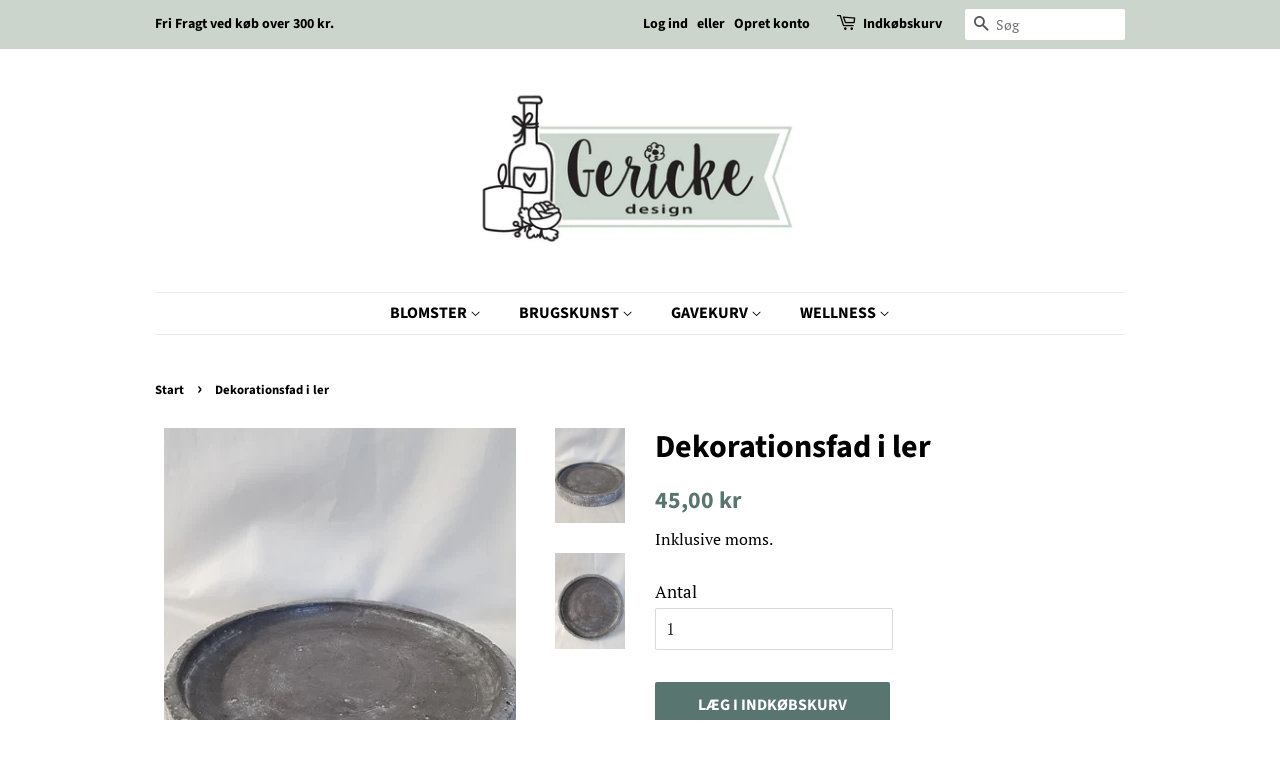

--- FILE ---
content_type: text/html; charset=utf-8
request_url: https://gerickedesign.dk/products/dekorationsfad-i-ler
body_size: 17168
content:
<!doctype html>
<html class="no-js">
<head>

  <!-- Basic page needs ================================================== -->
  <meta name="google-site-verification" content="ZZBqqeGLPaULcDmhLYtLAyytzmCWhTh5V6kRfOdb4IA" />
  <meta charset="utf-8">
  <meta http-equiv="X-UA-Compatible" content="IE=edge,chrome=1">

  
  <link rel="shortcut icon" href="//gerickedesign.dk/cdn/shop/files/red-tropical-flower_32x32.jpg?v=1614286578" type="image/png" />
  

  <!-- Title and description ================================================== -->
  <title>
  Dekorationsfad i ler - Gericke Design
  </title>

  
  <meta name="description" content="Dekorationsfad i ler. Passer rigtig godt til mange vaser og lys. Diameter: 25cm Højde: 3cm">
  

  <!-- Social meta ================================================== -->
  <!-- /snippets/social-meta-tags.liquid -->




<meta property="og:site_name" content="Gericke Design">
<meta property="og:url" content="https://gerickedesign.dk/products/dekorationsfad-i-ler">
<meta property="og:title" content="Dekorationsfad i ler">
<meta property="og:type" content="product">
<meta property="og:description" content="Dekorationsfad i ler. Passer rigtig godt til mange vaser og lys. Diameter: 25cm Højde: 3cm">

  <meta property="og:price:amount" content="45,00">
  <meta property="og:price:currency" content="DKK">

<meta property="og:image" content="http://gerickedesign.dk/cdn/shop/products/dekorationsfad_top_1200x1200.jpg?v=1610450653"><meta property="og:image" content="http://gerickedesign.dk/cdn/shop/products/dekorationsfad_side_1200x1200.jpg?v=1610450653">
<meta property="og:image:secure_url" content="https://gerickedesign.dk/cdn/shop/products/dekorationsfad_top_1200x1200.jpg?v=1610450653"><meta property="og:image:secure_url" content="https://gerickedesign.dk/cdn/shop/products/dekorationsfad_side_1200x1200.jpg?v=1610450653">


<meta name="twitter:card" content="summary_large_image">
<meta name="twitter:title" content="Dekorationsfad i ler">
<meta name="twitter:description" content="Dekorationsfad i ler. Passer rigtig godt til mange vaser og lys. Diameter: 25cm Højde: 3cm">


  <!-- Helpers ================================================== -->
  <link rel="canonical" href="https://gerickedesign.dk/products/dekorationsfad-i-ler">
  <meta name="viewport" content="width=device-width,initial-scale=1">
  <meta name="theme-color" content="#59756f">

  <!-- CSS ================================================== -->
  <link href="//gerickedesign.dk/cdn/shop/t/2/assets/timber.scss.css?v=64254661585983103911759259569" rel="stylesheet" type="text/css" media="all" />
  <link href="//gerickedesign.dk/cdn/shop/t/2/assets/theme.scss.css?v=123234461383355406881759259568" rel="stylesheet" type="text/css" media="all" />

  <script>
    window.theme = window.theme || {};

    var theme = {
      strings: {
        addToCart: "Læg i indkøbskurv",
        soldOut: "Udsolgt",
        unavailable: "Ikke tilgængelig",
        zoomClose: "Luk (esc)",
        zoomPrev: "Forrige (tasten pil til venstre)",
        zoomNext: "Næste (tasten pil til højre)",
        addressError: "Der opstod en fejl under forsøg på at finde adressen",
        addressNoResults: "Ingen resultater for den adresse",
        addressQueryLimit: "Du har overskredet Googles API-brugerbegrænsning. Overvej at opgradere til et \u003ca href=\"https:\/\/developers.google.com\/maps\/premium\/usage-limits\"\u003ePremium-abonnement\u003c\/a\u003e.",
        authError: "Der opstod en fejl under bekræftelse af din Google Maps API-nøgle."
      },
      settings: {
        // Adding some settings to allow the editor to update correctly when they are changed
        enableWideLayout: false,
        typeAccentTransform: true,
        typeAccentSpacing: false,
        baseFontSize: '17px',
        headerBaseFontSize: '32px',
        accentFontSize: '16px'
      },
      variables: {
        mediaQueryMedium: 'screen and (max-width: 768px)',
        bpSmall: false
      },
      moneyFormat: "{{amount_with_comma_separator}} kr"
    }

    document.documentElement.className = document.documentElement.className.replace('no-js', 'supports-js');
  </script>

  <!-- Header hook for plugins ================================================== -->
  <script>window.performance && window.performance.mark && window.performance.mark('shopify.content_for_header.start');</script><meta id="shopify-digital-wallet" name="shopify-digital-wallet" content="/27992948811/digital_wallets/dialog">
<meta name="shopify-checkout-api-token" content="a2cb4f44c77c521c3a76c60bc77980c1">
<meta id="in-context-paypal-metadata" data-shop-id="27992948811" data-venmo-supported="false" data-environment="production" data-locale="en_US" data-paypal-v4="true" data-currency="DKK">
<link rel="alternate" type="application/json+oembed" href="https://gerickedesign.dk/products/dekorationsfad-i-ler.oembed">
<script async="async" src="/checkouts/internal/preloads.js?locale=da-DK"></script>
<link rel="preconnect" href="https://shop.app" crossorigin="anonymous">
<script async="async" src="https://shop.app/checkouts/internal/preloads.js?locale=da-DK&shop_id=27992948811" crossorigin="anonymous"></script>
<script id="apple-pay-shop-capabilities" type="application/json">{"shopId":27992948811,"countryCode":"DK","currencyCode":"DKK","merchantCapabilities":["supports3DS"],"merchantId":"gid:\/\/shopify\/Shop\/27992948811","merchantName":"Gericke Design","requiredBillingContactFields":["postalAddress","email"],"requiredShippingContactFields":["postalAddress","email"],"shippingType":"shipping","supportedNetworks":["visa","maestro","masterCard"],"total":{"type":"pending","label":"Gericke Design","amount":"1.00"},"shopifyPaymentsEnabled":true,"supportsSubscriptions":true}</script>
<script id="shopify-features" type="application/json">{"accessToken":"a2cb4f44c77c521c3a76c60bc77980c1","betas":["rich-media-storefront-analytics"],"domain":"gerickedesign.dk","predictiveSearch":true,"shopId":27992948811,"locale":"da"}</script>
<script>var Shopify = Shopify || {};
Shopify.shop = "gericke-design.myshopify.com";
Shopify.locale = "da";
Shopify.currency = {"active":"DKK","rate":"1.0"};
Shopify.country = "DK";
Shopify.theme = {"name":"Minimal","id":79416819787,"schema_name":"Minimal","schema_version":"11.7.9","theme_store_id":380,"role":"main"};
Shopify.theme.handle = "null";
Shopify.theme.style = {"id":null,"handle":null};
Shopify.cdnHost = "gerickedesign.dk/cdn";
Shopify.routes = Shopify.routes || {};
Shopify.routes.root = "/";</script>
<script type="module">!function(o){(o.Shopify=o.Shopify||{}).modules=!0}(window);</script>
<script>!function(o){function n(){var o=[];function n(){o.push(Array.prototype.slice.apply(arguments))}return n.q=o,n}var t=o.Shopify=o.Shopify||{};t.loadFeatures=n(),t.autoloadFeatures=n()}(window);</script>
<script>
  window.ShopifyPay = window.ShopifyPay || {};
  window.ShopifyPay.apiHost = "shop.app\/pay";
  window.ShopifyPay.redirectState = null;
</script>
<script id="shop-js-analytics" type="application/json">{"pageType":"product"}</script>
<script defer="defer" async type="module" src="//gerickedesign.dk/cdn/shopifycloud/shop-js/modules/v2/client.init-shop-cart-sync_C8w7Thf0.da.esm.js"></script>
<script defer="defer" async type="module" src="//gerickedesign.dk/cdn/shopifycloud/shop-js/modules/v2/chunk.common_hABmsQwT.esm.js"></script>
<script type="module">
  await import("//gerickedesign.dk/cdn/shopifycloud/shop-js/modules/v2/client.init-shop-cart-sync_C8w7Thf0.da.esm.js");
await import("//gerickedesign.dk/cdn/shopifycloud/shop-js/modules/v2/chunk.common_hABmsQwT.esm.js");

  window.Shopify.SignInWithShop?.initShopCartSync?.({"fedCMEnabled":true,"windoidEnabled":true});

</script>
<script>
  window.Shopify = window.Shopify || {};
  if (!window.Shopify.featureAssets) window.Shopify.featureAssets = {};
  window.Shopify.featureAssets['shop-js'] = {"shop-cart-sync":["modules/v2/client.shop-cart-sync_E9HXAaGU.da.esm.js","modules/v2/chunk.common_hABmsQwT.esm.js"],"init-fed-cm":["modules/v2/client.init-fed-cm_D9Oi54fl.da.esm.js","modules/v2/chunk.common_hABmsQwT.esm.js"],"shop-button":["modules/v2/client.shop-button_B8KOtzKe.da.esm.js","modules/v2/chunk.common_hABmsQwT.esm.js"],"shop-cash-offers":["modules/v2/client.shop-cash-offers_DlhdMaW0.da.esm.js","modules/v2/chunk.common_hABmsQwT.esm.js","modules/v2/chunk.modal_Ckewj8OP.esm.js"],"init-windoid":["modules/v2/client.init-windoid_CGADVD8p.da.esm.js","modules/v2/chunk.common_hABmsQwT.esm.js"],"shop-toast-manager":["modules/v2/client.shop-toast-manager_CNKNpHNL.da.esm.js","modules/v2/chunk.common_hABmsQwT.esm.js"],"init-shop-email-lookup-coordinator":["modules/v2/client.init-shop-email-lookup-coordinator_BBzXNmb3.da.esm.js","modules/v2/chunk.common_hABmsQwT.esm.js"],"init-shop-cart-sync":["modules/v2/client.init-shop-cart-sync_C8w7Thf0.da.esm.js","modules/v2/chunk.common_hABmsQwT.esm.js"],"avatar":["modules/v2/client.avatar_BTnouDA3.da.esm.js"],"pay-button":["modules/v2/client.pay-button_DCXlSoEZ.da.esm.js","modules/v2/chunk.common_hABmsQwT.esm.js"],"init-customer-accounts":["modules/v2/client.init-customer-accounts_CgZShwmJ.da.esm.js","modules/v2/client.shop-login-button_DRgpt7MX.da.esm.js","modules/v2/chunk.common_hABmsQwT.esm.js","modules/v2/chunk.modal_Ckewj8OP.esm.js"],"init-shop-for-new-customer-accounts":["modules/v2/client.init-shop-for-new-customer-accounts_D8hODCjr.da.esm.js","modules/v2/client.shop-login-button_DRgpt7MX.da.esm.js","modules/v2/chunk.common_hABmsQwT.esm.js","modules/v2/chunk.modal_Ckewj8OP.esm.js"],"shop-login-button":["modules/v2/client.shop-login-button_DRgpt7MX.da.esm.js","modules/v2/chunk.common_hABmsQwT.esm.js","modules/v2/chunk.modal_Ckewj8OP.esm.js"],"init-customer-accounts-sign-up":["modules/v2/client.init-customer-accounts-sign-up_DwoY1LbN.da.esm.js","modules/v2/client.shop-login-button_DRgpt7MX.da.esm.js","modules/v2/chunk.common_hABmsQwT.esm.js","modules/v2/chunk.modal_Ckewj8OP.esm.js"],"shop-follow-button":["modules/v2/client.shop-follow-button_DhY_CDrh.da.esm.js","modules/v2/chunk.common_hABmsQwT.esm.js","modules/v2/chunk.modal_Ckewj8OP.esm.js"],"checkout-modal":["modules/v2/client.checkout-modal_AT9K001_.da.esm.js","modules/v2/chunk.common_hABmsQwT.esm.js","modules/v2/chunk.modal_Ckewj8OP.esm.js"],"lead-capture":["modules/v2/client.lead-capture_CZ_svizZ.da.esm.js","modules/v2/chunk.common_hABmsQwT.esm.js","modules/v2/chunk.modal_Ckewj8OP.esm.js"],"shop-login":["modules/v2/client.shop-login_B0Qzh9iu.da.esm.js","modules/v2/chunk.common_hABmsQwT.esm.js","modules/v2/chunk.modal_Ckewj8OP.esm.js"],"payment-terms":["modules/v2/client.payment-terms_4llnW5e3.da.esm.js","modules/v2/chunk.common_hABmsQwT.esm.js","modules/v2/chunk.modal_Ckewj8OP.esm.js"]};
</script>
<script>(function() {
  var isLoaded = false;
  function asyncLoad() {
    if (isLoaded) return;
    isLoaded = true;
    var urls = ["https:\/\/cdn.shopify.com\/s\/files\/1\/0279\/9294\/8811\/t\/2\/assets\/booster_eu_cookie_27992948811.js?v=1589537021\u0026shop=gericke-design.myshopify.com"];
    for (var i = 0; i < urls.length; i++) {
      var s = document.createElement('script');
      s.type = 'text/javascript';
      s.async = true;
      s.src = urls[i];
      var x = document.getElementsByTagName('script')[0];
      x.parentNode.insertBefore(s, x);
    }
  };
  if(window.attachEvent) {
    window.attachEvent('onload', asyncLoad);
  } else {
    window.addEventListener('load', asyncLoad, false);
  }
})();</script>
<script id="__st">var __st={"a":27992948811,"offset":3600,"reqid":"d6cd5846-50b9-4494-bd0f-329f664a6b8d-1768777223","pageurl":"gerickedesign.dk\/products\/dekorationsfad-i-ler","u":"c52bf7608934","p":"product","rtyp":"product","rid":6257780850879};</script>
<script>window.ShopifyPaypalV4VisibilityTracking = true;</script>
<script id="captcha-bootstrap">!function(){'use strict';const t='contact',e='account',n='new_comment',o=[[t,t],['blogs',n],['comments',n],[t,'customer']],c=[[e,'customer_login'],[e,'guest_login'],[e,'recover_customer_password'],[e,'create_customer']],r=t=>t.map((([t,e])=>`form[action*='/${t}']:not([data-nocaptcha='true']) input[name='form_type'][value='${e}']`)).join(','),a=t=>()=>t?[...document.querySelectorAll(t)].map((t=>t.form)):[];function s(){const t=[...o],e=r(t);return a(e)}const i='password',u='form_key',d=['recaptcha-v3-token','g-recaptcha-response','h-captcha-response',i],f=()=>{try{return window.sessionStorage}catch{return}},m='__shopify_v',_=t=>t.elements[u];function p(t,e,n=!1){try{const o=window.sessionStorage,c=JSON.parse(o.getItem(e)),{data:r}=function(t){const{data:e,action:n}=t;return t[m]||n?{data:e,action:n}:{data:t,action:n}}(c);for(const[e,n]of Object.entries(r))t.elements[e]&&(t.elements[e].value=n);n&&o.removeItem(e)}catch(o){console.error('form repopulation failed',{error:o})}}const l='form_type',E='cptcha';function T(t){t.dataset[E]=!0}const w=window,h=w.document,L='Shopify',v='ce_forms',y='captcha';let A=!1;((t,e)=>{const n=(g='f06e6c50-85a8-45c8-87d0-21a2b65856fe',I='https://cdn.shopify.com/shopifycloud/storefront-forms-hcaptcha/ce_storefront_forms_captcha_hcaptcha.v1.5.2.iife.js',D={infoText:'Beskyttet af hCaptcha',privacyText:'Beskyttelse af persondata',termsText:'Vilkår'},(t,e,n)=>{const o=w[L][v],c=o.bindForm;if(c)return c(t,g,e,D).then(n);var r;o.q.push([[t,g,e,D],n]),r=I,A||(h.body.append(Object.assign(h.createElement('script'),{id:'captcha-provider',async:!0,src:r})),A=!0)});var g,I,D;w[L]=w[L]||{},w[L][v]=w[L][v]||{},w[L][v].q=[],w[L][y]=w[L][y]||{},w[L][y].protect=function(t,e){n(t,void 0,e),T(t)},Object.freeze(w[L][y]),function(t,e,n,w,h,L){const[v,y,A,g]=function(t,e,n){const i=e?o:[],u=t?c:[],d=[...i,...u],f=r(d),m=r(i),_=r(d.filter((([t,e])=>n.includes(e))));return[a(f),a(m),a(_),s()]}(w,h,L),I=t=>{const e=t.target;return e instanceof HTMLFormElement?e:e&&e.form},D=t=>v().includes(t);t.addEventListener('submit',(t=>{const e=I(t);if(!e)return;const n=D(e)&&!e.dataset.hcaptchaBound&&!e.dataset.recaptchaBound,o=_(e),c=g().includes(e)&&(!o||!o.value);(n||c)&&t.preventDefault(),c&&!n&&(function(t){try{if(!f())return;!function(t){const e=f();if(!e)return;const n=_(t);if(!n)return;const o=n.value;o&&e.removeItem(o)}(t);const e=Array.from(Array(32),(()=>Math.random().toString(36)[2])).join('');!function(t,e){_(t)||t.append(Object.assign(document.createElement('input'),{type:'hidden',name:u})),t.elements[u].value=e}(t,e),function(t,e){const n=f();if(!n)return;const o=[...t.querySelectorAll(`input[type='${i}']`)].map((({name:t})=>t)),c=[...d,...o],r={};for(const[a,s]of new FormData(t).entries())c.includes(a)||(r[a]=s);n.setItem(e,JSON.stringify({[m]:1,action:t.action,data:r}))}(t,e)}catch(e){console.error('failed to persist form',e)}}(e),e.submit())}));const S=(t,e)=>{t&&!t.dataset[E]&&(n(t,e.some((e=>e===t))),T(t))};for(const o of['focusin','change'])t.addEventListener(o,(t=>{const e=I(t);D(e)&&S(e,y())}));const B=e.get('form_key'),M=e.get(l),P=B&&M;t.addEventListener('DOMContentLoaded',(()=>{const t=y();if(P)for(const e of t)e.elements[l].value===M&&p(e,B);[...new Set([...A(),...v().filter((t=>'true'===t.dataset.shopifyCaptcha))])].forEach((e=>S(e,t)))}))}(h,new URLSearchParams(w.location.search),n,t,e,['guest_login'])})(!0,!0)}();</script>
<script integrity="sha256-4kQ18oKyAcykRKYeNunJcIwy7WH5gtpwJnB7kiuLZ1E=" data-source-attribution="shopify.loadfeatures" defer="defer" src="//gerickedesign.dk/cdn/shopifycloud/storefront/assets/storefront/load_feature-a0a9edcb.js" crossorigin="anonymous"></script>
<script crossorigin="anonymous" defer="defer" src="//gerickedesign.dk/cdn/shopifycloud/storefront/assets/shopify_pay/storefront-65b4c6d7.js?v=20250812"></script>
<script data-source-attribution="shopify.dynamic_checkout.dynamic.init">var Shopify=Shopify||{};Shopify.PaymentButton=Shopify.PaymentButton||{isStorefrontPortableWallets:!0,init:function(){window.Shopify.PaymentButton.init=function(){};var t=document.createElement("script");t.src="https://gerickedesign.dk/cdn/shopifycloud/portable-wallets/latest/portable-wallets.da.js",t.type="module",document.head.appendChild(t)}};
</script>
<script data-source-attribution="shopify.dynamic_checkout.buyer_consent">
  function portableWalletsHideBuyerConsent(e){var t=document.getElementById("shopify-buyer-consent"),n=document.getElementById("shopify-subscription-policy-button");t&&n&&(t.classList.add("hidden"),t.setAttribute("aria-hidden","true"),n.removeEventListener("click",e))}function portableWalletsShowBuyerConsent(e){var t=document.getElementById("shopify-buyer-consent"),n=document.getElementById("shopify-subscription-policy-button");t&&n&&(t.classList.remove("hidden"),t.removeAttribute("aria-hidden"),n.addEventListener("click",e))}window.Shopify?.PaymentButton&&(window.Shopify.PaymentButton.hideBuyerConsent=portableWalletsHideBuyerConsent,window.Shopify.PaymentButton.showBuyerConsent=portableWalletsShowBuyerConsent);
</script>
<script data-source-attribution="shopify.dynamic_checkout.cart.bootstrap">document.addEventListener("DOMContentLoaded",(function(){function t(){return document.querySelector("shopify-accelerated-checkout-cart, shopify-accelerated-checkout")}if(t())Shopify.PaymentButton.init();else{new MutationObserver((function(e,n){t()&&(Shopify.PaymentButton.init(),n.disconnect())})).observe(document.body,{childList:!0,subtree:!0})}}));
</script>
<link id="shopify-accelerated-checkout-styles" rel="stylesheet" media="screen" href="https://gerickedesign.dk/cdn/shopifycloud/portable-wallets/latest/accelerated-checkout-backwards-compat.css" crossorigin="anonymous">
<style id="shopify-accelerated-checkout-cart">
        #shopify-buyer-consent {
  margin-top: 1em;
  display: inline-block;
  width: 100%;
}

#shopify-buyer-consent.hidden {
  display: none;
}

#shopify-subscription-policy-button {
  background: none;
  border: none;
  padding: 0;
  text-decoration: underline;
  font-size: inherit;
  cursor: pointer;
}

#shopify-subscription-policy-button::before {
  box-shadow: none;
}

      </style>

<script>window.performance && window.performance.mark && window.performance.mark('shopify.content_for_header.end');</script>

  <script src="//gerickedesign.dk/cdn/shop/t/2/assets/jquery-2.2.3.min.js?v=58211863146907186831574080863" type="text/javascript"></script>

  <script src="//gerickedesign.dk/cdn/shop/t/2/assets/lazysizes.min.js?v=155223123402716617051574080863" async="async"></script>

  
  

<script src="https://cdn.shopify.com/extensions/8d2c31d3-a828-4daf-820f-80b7f8e01c39/nova-eu-cookie-bar-gdpr-4/assets/nova-cookie-app-embed.js" type="text/javascript" defer="defer"></script>
<link href="https://cdn.shopify.com/extensions/8d2c31d3-a828-4daf-820f-80b7f8e01c39/nova-eu-cookie-bar-gdpr-4/assets/nova-cookie.css" rel="stylesheet" type="text/css" media="all">
<link href="https://monorail-edge.shopifysvc.com" rel="dns-prefetch">
<script>(function(){if ("sendBeacon" in navigator && "performance" in window) {try {var session_token_from_headers = performance.getEntriesByType('navigation')[0].serverTiming.find(x => x.name == '_s').description;} catch {var session_token_from_headers = undefined;}var session_cookie_matches = document.cookie.match(/_shopify_s=([^;]*)/);var session_token_from_cookie = session_cookie_matches && session_cookie_matches.length === 2 ? session_cookie_matches[1] : "";var session_token = session_token_from_headers || session_token_from_cookie || "";function handle_abandonment_event(e) {var entries = performance.getEntries().filter(function(entry) {return /monorail-edge.shopifysvc.com/.test(entry.name);});if (!window.abandonment_tracked && entries.length === 0) {window.abandonment_tracked = true;var currentMs = Date.now();var navigation_start = performance.timing.navigationStart;var payload = {shop_id: 27992948811,url: window.location.href,navigation_start,duration: currentMs - navigation_start,session_token,page_type: "product"};window.navigator.sendBeacon("https://monorail-edge.shopifysvc.com/v1/produce", JSON.stringify({schema_id: "online_store_buyer_site_abandonment/1.1",payload: payload,metadata: {event_created_at_ms: currentMs,event_sent_at_ms: currentMs}}));}}window.addEventListener('pagehide', handle_abandonment_event);}}());</script>
<script id="web-pixels-manager-setup">(function e(e,d,r,n,o){if(void 0===o&&(o={}),!Boolean(null===(a=null===(i=window.Shopify)||void 0===i?void 0:i.analytics)||void 0===a?void 0:a.replayQueue)){var i,a;window.Shopify=window.Shopify||{};var t=window.Shopify;t.analytics=t.analytics||{};var s=t.analytics;s.replayQueue=[],s.publish=function(e,d,r){return s.replayQueue.push([e,d,r]),!0};try{self.performance.mark("wpm:start")}catch(e){}var l=function(){var e={modern:/Edge?\/(1{2}[4-9]|1[2-9]\d|[2-9]\d{2}|\d{4,})\.\d+(\.\d+|)|Firefox\/(1{2}[4-9]|1[2-9]\d|[2-9]\d{2}|\d{4,})\.\d+(\.\d+|)|Chrom(ium|e)\/(9{2}|\d{3,})\.\d+(\.\d+|)|(Maci|X1{2}).+ Version\/(15\.\d+|(1[6-9]|[2-9]\d|\d{3,})\.\d+)([,.]\d+|)( \(\w+\)|)( Mobile\/\w+|) Safari\/|Chrome.+OPR\/(9{2}|\d{3,})\.\d+\.\d+|(CPU[ +]OS|iPhone[ +]OS|CPU[ +]iPhone|CPU IPhone OS|CPU iPad OS)[ +]+(15[._]\d+|(1[6-9]|[2-9]\d|\d{3,})[._]\d+)([._]\d+|)|Android:?[ /-](13[3-9]|1[4-9]\d|[2-9]\d{2}|\d{4,})(\.\d+|)(\.\d+|)|Android.+Firefox\/(13[5-9]|1[4-9]\d|[2-9]\d{2}|\d{4,})\.\d+(\.\d+|)|Android.+Chrom(ium|e)\/(13[3-9]|1[4-9]\d|[2-9]\d{2}|\d{4,})\.\d+(\.\d+|)|SamsungBrowser\/([2-9]\d|\d{3,})\.\d+/,legacy:/Edge?\/(1[6-9]|[2-9]\d|\d{3,})\.\d+(\.\d+|)|Firefox\/(5[4-9]|[6-9]\d|\d{3,})\.\d+(\.\d+|)|Chrom(ium|e)\/(5[1-9]|[6-9]\d|\d{3,})\.\d+(\.\d+|)([\d.]+$|.*Safari\/(?![\d.]+ Edge\/[\d.]+$))|(Maci|X1{2}).+ Version\/(10\.\d+|(1[1-9]|[2-9]\d|\d{3,})\.\d+)([,.]\d+|)( \(\w+\)|)( Mobile\/\w+|) Safari\/|Chrome.+OPR\/(3[89]|[4-9]\d|\d{3,})\.\d+\.\d+|(CPU[ +]OS|iPhone[ +]OS|CPU[ +]iPhone|CPU IPhone OS|CPU iPad OS)[ +]+(10[._]\d+|(1[1-9]|[2-9]\d|\d{3,})[._]\d+)([._]\d+|)|Android:?[ /-](13[3-9]|1[4-9]\d|[2-9]\d{2}|\d{4,})(\.\d+|)(\.\d+|)|Mobile Safari.+OPR\/([89]\d|\d{3,})\.\d+\.\d+|Android.+Firefox\/(13[5-9]|1[4-9]\d|[2-9]\d{2}|\d{4,})\.\d+(\.\d+|)|Android.+Chrom(ium|e)\/(13[3-9]|1[4-9]\d|[2-9]\d{2}|\d{4,})\.\d+(\.\d+|)|Android.+(UC? ?Browser|UCWEB|U3)[ /]?(15\.([5-9]|\d{2,})|(1[6-9]|[2-9]\d|\d{3,})\.\d+)\.\d+|SamsungBrowser\/(5\.\d+|([6-9]|\d{2,})\.\d+)|Android.+MQ{2}Browser\/(14(\.(9|\d{2,})|)|(1[5-9]|[2-9]\d|\d{3,})(\.\d+|))(\.\d+|)|K[Aa][Ii]OS\/(3\.\d+|([4-9]|\d{2,})\.\d+)(\.\d+|)/},d=e.modern,r=e.legacy,n=navigator.userAgent;return n.match(d)?"modern":n.match(r)?"legacy":"unknown"}(),u="modern"===l?"modern":"legacy",c=(null!=n?n:{modern:"",legacy:""})[u],f=function(e){return[e.baseUrl,"/wpm","/b",e.hashVersion,"modern"===e.buildTarget?"m":"l",".js"].join("")}({baseUrl:d,hashVersion:r,buildTarget:u}),m=function(e){var d=e.version,r=e.bundleTarget,n=e.surface,o=e.pageUrl,i=e.monorailEndpoint;return{emit:function(e){var a=e.status,t=e.errorMsg,s=(new Date).getTime(),l=JSON.stringify({metadata:{event_sent_at_ms:s},events:[{schema_id:"web_pixels_manager_load/3.1",payload:{version:d,bundle_target:r,page_url:o,status:a,surface:n,error_msg:t},metadata:{event_created_at_ms:s}}]});if(!i)return console&&console.warn&&console.warn("[Web Pixels Manager] No Monorail endpoint provided, skipping logging."),!1;try{return self.navigator.sendBeacon.bind(self.navigator)(i,l)}catch(e){}var u=new XMLHttpRequest;try{return u.open("POST",i,!0),u.setRequestHeader("Content-Type","text/plain"),u.send(l),!0}catch(e){return console&&console.warn&&console.warn("[Web Pixels Manager] Got an unhandled error while logging to Monorail."),!1}}}}({version:r,bundleTarget:l,surface:e.surface,pageUrl:self.location.href,monorailEndpoint:e.monorailEndpoint});try{o.browserTarget=l,function(e){var d=e.src,r=e.async,n=void 0===r||r,o=e.onload,i=e.onerror,a=e.sri,t=e.scriptDataAttributes,s=void 0===t?{}:t,l=document.createElement("script"),u=document.querySelector("head"),c=document.querySelector("body");if(l.async=n,l.src=d,a&&(l.integrity=a,l.crossOrigin="anonymous"),s)for(var f in s)if(Object.prototype.hasOwnProperty.call(s,f))try{l.dataset[f]=s[f]}catch(e){}if(o&&l.addEventListener("load",o),i&&l.addEventListener("error",i),u)u.appendChild(l);else{if(!c)throw new Error("Did not find a head or body element to append the script");c.appendChild(l)}}({src:f,async:!0,onload:function(){if(!function(){var e,d;return Boolean(null===(d=null===(e=window.Shopify)||void 0===e?void 0:e.analytics)||void 0===d?void 0:d.initialized)}()){var d=window.webPixelsManager.init(e)||void 0;if(d){var r=window.Shopify.analytics;r.replayQueue.forEach((function(e){var r=e[0],n=e[1],o=e[2];d.publishCustomEvent(r,n,o)})),r.replayQueue=[],r.publish=d.publishCustomEvent,r.visitor=d.visitor,r.initialized=!0}}},onerror:function(){return m.emit({status:"failed",errorMsg:"".concat(f," has failed to load")})},sri:function(e){var d=/^sha384-[A-Za-z0-9+/=]+$/;return"string"==typeof e&&d.test(e)}(c)?c:"",scriptDataAttributes:o}),m.emit({status:"loading"})}catch(e){m.emit({status:"failed",errorMsg:(null==e?void 0:e.message)||"Unknown error"})}}})({shopId: 27992948811,storefrontBaseUrl: "https://gerickedesign.dk",extensionsBaseUrl: "https://extensions.shopifycdn.com/cdn/shopifycloud/web-pixels-manager",monorailEndpoint: "https://monorail-edge.shopifysvc.com/unstable/produce_batch",surface: "storefront-renderer",enabledBetaFlags: ["2dca8a86"],webPixelsConfigList: [{"id":"203981137","eventPayloadVersion":"v1","runtimeContext":"LAX","scriptVersion":"1","type":"CUSTOM","privacyPurposes":["ANALYTICS"],"name":"Google Analytics tag (migrated)"},{"id":"shopify-app-pixel","configuration":"{}","eventPayloadVersion":"v1","runtimeContext":"STRICT","scriptVersion":"0450","apiClientId":"shopify-pixel","type":"APP","privacyPurposes":["ANALYTICS","MARKETING"]},{"id":"shopify-custom-pixel","eventPayloadVersion":"v1","runtimeContext":"LAX","scriptVersion":"0450","apiClientId":"shopify-pixel","type":"CUSTOM","privacyPurposes":["ANALYTICS","MARKETING"]}],isMerchantRequest: false,initData: {"shop":{"name":"Gericke Design","paymentSettings":{"currencyCode":"DKK"},"myshopifyDomain":"gericke-design.myshopify.com","countryCode":"DK","storefrontUrl":"https:\/\/gerickedesign.dk"},"customer":null,"cart":null,"checkout":null,"productVariants":[{"price":{"amount":45.0,"currencyCode":"DKK"},"product":{"title":"Dekorationsfad i ler","vendor":"Gericke Design","id":"6257780850879","untranslatedTitle":"Dekorationsfad i ler","url":"\/products\/dekorationsfad-i-ler","type":"Brugskunst"},"id":"37958512246975","image":{"src":"\/\/gerickedesign.dk\/cdn\/shop\/products\/dekorationsfad_top.jpg?v=1610450653"},"sku":"","title":"Default Title","untranslatedTitle":"Default Title"}],"purchasingCompany":null},},"https://gerickedesign.dk/cdn","fcfee988w5aeb613cpc8e4bc33m6693e112",{"modern":"","legacy":""},{"shopId":"27992948811","storefrontBaseUrl":"https:\/\/gerickedesign.dk","extensionBaseUrl":"https:\/\/extensions.shopifycdn.com\/cdn\/shopifycloud\/web-pixels-manager","surface":"storefront-renderer","enabledBetaFlags":"[\"2dca8a86\"]","isMerchantRequest":"false","hashVersion":"fcfee988w5aeb613cpc8e4bc33m6693e112","publish":"custom","events":"[[\"page_viewed\",{}],[\"product_viewed\",{\"productVariant\":{\"price\":{\"amount\":45.0,\"currencyCode\":\"DKK\"},\"product\":{\"title\":\"Dekorationsfad i ler\",\"vendor\":\"Gericke Design\",\"id\":\"6257780850879\",\"untranslatedTitle\":\"Dekorationsfad i ler\",\"url\":\"\/products\/dekorationsfad-i-ler\",\"type\":\"Brugskunst\"},\"id\":\"37958512246975\",\"image\":{\"src\":\"\/\/gerickedesign.dk\/cdn\/shop\/products\/dekorationsfad_top.jpg?v=1610450653\"},\"sku\":\"\",\"title\":\"Default Title\",\"untranslatedTitle\":\"Default Title\"}}]]"});</script><script>
  window.ShopifyAnalytics = window.ShopifyAnalytics || {};
  window.ShopifyAnalytics.meta = window.ShopifyAnalytics.meta || {};
  window.ShopifyAnalytics.meta.currency = 'DKK';
  var meta = {"product":{"id":6257780850879,"gid":"gid:\/\/shopify\/Product\/6257780850879","vendor":"Gericke Design","type":"Brugskunst","handle":"dekorationsfad-i-ler","variants":[{"id":37958512246975,"price":4500,"name":"Dekorationsfad i ler","public_title":null,"sku":""}],"remote":false},"page":{"pageType":"product","resourceType":"product","resourceId":6257780850879,"requestId":"d6cd5846-50b9-4494-bd0f-329f664a6b8d-1768777223"}};
  for (var attr in meta) {
    window.ShopifyAnalytics.meta[attr] = meta[attr];
  }
</script>
<script class="analytics">
  (function () {
    var customDocumentWrite = function(content) {
      var jquery = null;

      if (window.jQuery) {
        jquery = window.jQuery;
      } else if (window.Checkout && window.Checkout.$) {
        jquery = window.Checkout.$;
      }

      if (jquery) {
        jquery('body').append(content);
      }
    };

    var hasLoggedConversion = function(token) {
      if (token) {
        return document.cookie.indexOf('loggedConversion=' + token) !== -1;
      }
      return false;
    }

    var setCookieIfConversion = function(token) {
      if (token) {
        var twoMonthsFromNow = new Date(Date.now());
        twoMonthsFromNow.setMonth(twoMonthsFromNow.getMonth() + 2);

        document.cookie = 'loggedConversion=' + token + '; expires=' + twoMonthsFromNow;
      }
    }

    var trekkie = window.ShopifyAnalytics.lib = window.trekkie = window.trekkie || [];
    if (trekkie.integrations) {
      return;
    }
    trekkie.methods = [
      'identify',
      'page',
      'ready',
      'track',
      'trackForm',
      'trackLink'
    ];
    trekkie.factory = function(method) {
      return function() {
        var args = Array.prototype.slice.call(arguments);
        args.unshift(method);
        trekkie.push(args);
        return trekkie;
      };
    };
    for (var i = 0; i < trekkie.methods.length; i++) {
      var key = trekkie.methods[i];
      trekkie[key] = trekkie.factory(key);
    }
    trekkie.load = function(config) {
      trekkie.config = config || {};
      trekkie.config.initialDocumentCookie = document.cookie;
      var first = document.getElementsByTagName('script')[0];
      var script = document.createElement('script');
      script.type = 'text/javascript';
      script.onerror = function(e) {
        var scriptFallback = document.createElement('script');
        scriptFallback.type = 'text/javascript';
        scriptFallback.onerror = function(error) {
                var Monorail = {
      produce: function produce(monorailDomain, schemaId, payload) {
        var currentMs = new Date().getTime();
        var event = {
          schema_id: schemaId,
          payload: payload,
          metadata: {
            event_created_at_ms: currentMs,
            event_sent_at_ms: currentMs
          }
        };
        return Monorail.sendRequest("https://" + monorailDomain + "/v1/produce", JSON.stringify(event));
      },
      sendRequest: function sendRequest(endpointUrl, payload) {
        // Try the sendBeacon API
        if (window && window.navigator && typeof window.navigator.sendBeacon === 'function' && typeof window.Blob === 'function' && !Monorail.isIos12()) {
          var blobData = new window.Blob([payload], {
            type: 'text/plain'
          });

          if (window.navigator.sendBeacon(endpointUrl, blobData)) {
            return true;
          } // sendBeacon was not successful

        } // XHR beacon

        var xhr = new XMLHttpRequest();

        try {
          xhr.open('POST', endpointUrl);
          xhr.setRequestHeader('Content-Type', 'text/plain');
          xhr.send(payload);
        } catch (e) {
          console.log(e);
        }

        return false;
      },
      isIos12: function isIos12() {
        return window.navigator.userAgent.lastIndexOf('iPhone; CPU iPhone OS 12_') !== -1 || window.navigator.userAgent.lastIndexOf('iPad; CPU OS 12_') !== -1;
      }
    };
    Monorail.produce('monorail-edge.shopifysvc.com',
      'trekkie_storefront_load_errors/1.1',
      {shop_id: 27992948811,
      theme_id: 79416819787,
      app_name: "storefront",
      context_url: window.location.href,
      source_url: "//gerickedesign.dk/cdn/s/trekkie.storefront.cd680fe47e6c39ca5d5df5f0a32d569bc48c0f27.min.js"});

        };
        scriptFallback.async = true;
        scriptFallback.src = '//gerickedesign.dk/cdn/s/trekkie.storefront.cd680fe47e6c39ca5d5df5f0a32d569bc48c0f27.min.js';
        first.parentNode.insertBefore(scriptFallback, first);
      };
      script.async = true;
      script.src = '//gerickedesign.dk/cdn/s/trekkie.storefront.cd680fe47e6c39ca5d5df5f0a32d569bc48c0f27.min.js';
      first.parentNode.insertBefore(script, first);
    };
    trekkie.load(
      {"Trekkie":{"appName":"storefront","development":false,"defaultAttributes":{"shopId":27992948811,"isMerchantRequest":null,"themeId":79416819787,"themeCityHash":"8555320065113216404","contentLanguage":"da","currency":"DKK","eventMetadataId":"574b93b7-7ddf-440b-a8ca-157304c95be9"},"isServerSideCookieWritingEnabled":true,"monorailRegion":"shop_domain","enabledBetaFlags":["65f19447"]},"Session Attribution":{},"S2S":{"facebookCapiEnabled":false,"source":"trekkie-storefront-renderer","apiClientId":580111}}
    );

    var loaded = false;
    trekkie.ready(function() {
      if (loaded) return;
      loaded = true;

      window.ShopifyAnalytics.lib = window.trekkie;

      var originalDocumentWrite = document.write;
      document.write = customDocumentWrite;
      try { window.ShopifyAnalytics.merchantGoogleAnalytics.call(this); } catch(error) {};
      document.write = originalDocumentWrite;

      window.ShopifyAnalytics.lib.page(null,{"pageType":"product","resourceType":"product","resourceId":6257780850879,"requestId":"d6cd5846-50b9-4494-bd0f-329f664a6b8d-1768777223","shopifyEmitted":true});

      var match = window.location.pathname.match(/checkouts\/(.+)\/(thank_you|post_purchase)/)
      var token = match? match[1]: undefined;
      if (!hasLoggedConversion(token)) {
        setCookieIfConversion(token);
        window.ShopifyAnalytics.lib.track("Viewed Product",{"currency":"DKK","variantId":37958512246975,"productId":6257780850879,"productGid":"gid:\/\/shopify\/Product\/6257780850879","name":"Dekorationsfad i ler","price":"45.00","sku":"","brand":"Gericke Design","variant":null,"category":"Brugskunst","nonInteraction":true,"remote":false},undefined,undefined,{"shopifyEmitted":true});
      window.ShopifyAnalytics.lib.track("monorail:\/\/trekkie_storefront_viewed_product\/1.1",{"currency":"DKK","variantId":37958512246975,"productId":6257780850879,"productGid":"gid:\/\/shopify\/Product\/6257780850879","name":"Dekorationsfad i ler","price":"45.00","sku":"","brand":"Gericke Design","variant":null,"category":"Brugskunst","nonInteraction":true,"remote":false,"referer":"https:\/\/gerickedesign.dk\/products\/dekorationsfad-i-ler"});
      }
    });


        var eventsListenerScript = document.createElement('script');
        eventsListenerScript.async = true;
        eventsListenerScript.src = "//gerickedesign.dk/cdn/shopifycloud/storefront/assets/shop_events_listener-3da45d37.js";
        document.getElementsByTagName('head')[0].appendChild(eventsListenerScript);

})();</script>
  <script>
  if (!window.ga || (window.ga && typeof window.ga !== 'function')) {
    window.ga = function ga() {
      (window.ga.q = window.ga.q || []).push(arguments);
      if (window.Shopify && window.Shopify.analytics && typeof window.Shopify.analytics.publish === 'function') {
        window.Shopify.analytics.publish("ga_stub_called", {}, {sendTo: "google_osp_migration"});
      }
      console.error("Shopify's Google Analytics stub called with:", Array.from(arguments), "\nSee https://help.shopify.com/manual/promoting-marketing/pixels/pixel-migration#google for more information.");
    };
    if (window.Shopify && window.Shopify.analytics && typeof window.Shopify.analytics.publish === 'function') {
      window.Shopify.analytics.publish("ga_stub_initialized", {}, {sendTo: "google_osp_migration"});
    }
  }
</script>
<script
  defer
  src="https://gerickedesign.dk/cdn/shopifycloud/perf-kit/shopify-perf-kit-3.0.4.min.js"
  data-application="storefront-renderer"
  data-shop-id="27992948811"
  data-render-region="gcp-us-east1"
  data-page-type="product"
  data-theme-instance-id="79416819787"
  data-theme-name="Minimal"
  data-theme-version="11.7.9"
  data-monorail-region="shop_domain"
  data-resource-timing-sampling-rate="10"
  data-shs="true"
  data-shs-beacon="true"
  data-shs-export-with-fetch="true"
  data-shs-logs-sample-rate="1"
  data-shs-beacon-endpoint="https://gerickedesign.dk/api/collect"
></script>
</head>

<body id="dekorationsfad-i-ler-gericke-design" class="template-product">

  <div id="shopify-section-header" class="shopify-section"><style>
  .logo__image-wrapper {
    max-width: 350px;
  }
  /*================= If logo is above navigation ================== */
  
    .site-nav {
      
        border-top: 1px solid #ebebeb;
        border-bottom: 1px solid #ebebeb;
      
      margin-top: 30px;
    }

    
      .logo__image-wrapper {
        margin: 0 auto;
      }
    
  

  /*============ If logo is on the same line as navigation ============ */
  


  
</style>

<div data-section-id="header" data-section-type="header-section">
  <div class="header-bar">
    <div class="wrapper medium-down--hide">
      <div class="post-large--display-table">

        
          <div class="header-bar__left post-large--display-table-cell">

            

            

            
              <div class="header-bar__module header-bar__message">
                
                  Fri Fragt ved køb over 300 kr.
                
              </div>
            

          </div>
        

        <div class="header-bar__right post-large--display-table-cell">

          
            <ul class="header-bar__module header-bar__module--list">
              
                <li>
                  <a href="https://gerickedesign.dk/customer_authentication/redirect?locale=da&amp;region_country=DK" id="customer_login_link">Log ind</a>
                </li>
                <li>eller</li>
                <li>
                  <a href="https://shopify.com/27992948811/account?locale=da" id="customer_register_link">Opret konto</a>
                </li>
              
            </ul>
          

          <div class="header-bar__module">
            <span class="header-bar__sep" aria-hidden="true"></span>
            <a href="/cart" class="cart-page-link">
              <span class="icon icon-cart header-bar__cart-icon" aria-hidden="true"></span>
            </a>
          </div>

          <div class="header-bar__module">
            <a href="/cart" class="cart-page-link">
              Indkøbskurv
              <span class="cart-count header-bar__cart-count hidden-count">0</span>
            </a>
          </div>

          
            
              <div class="header-bar__module header-bar__search">
                


  <form action="/search" method="get" class="header-bar__search-form clearfix" role="search">
    
    <button type="submit" class="btn btn--search icon-fallback-text header-bar__search-submit">
      <span class="icon icon-search" aria-hidden="true"></span>
      <span class="fallback-text">Søg</span>
    </button>
    <input type="search" name="q" value="" aria-label="Søg" class="header-bar__search-input" placeholder="Søg">
  </form>


              </div>
            
          

        </div>
      </div>
    </div>

    <div class="wrapper post-large--hide announcement-bar--mobile">
      
        
          <span>Fri Fragt ved køb over 300 kr.</span>
        
      
    </div>

    <div class="wrapper post-large--hide">
      
        <button type="button" class="mobile-nav-trigger" id="MobileNavTrigger" aria-controls="MobileNav" aria-expanded="false">
          <span class="icon icon-hamburger" aria-hidden="true"></span>
          Menu
        </button>
      
      <a href="/cart" class="cart-page-link mobile-cart-page-link">
        <span class="icon icon-cart header-bar__cart-icon" aria-hidden="true"></span>
        Indkøbskurv <span class="cart-count hidden-count">0</span>
      </a>
    </div>
    <nav role="navigation">
  <ul id="MobileNav" class="mobile-nav post-large--hide">
    
      
        
        <li class="mobile-nav__link" aria-haspopup="true">
          <a
            href="/pages/blomster"
            class="mobile-nav__sublist-trigger"
            aria-controls="MobileNav-Parent-1"
            aria-expanded="false">
            Blomster
            <span class="icon-fallback-text mobile-nav__sublist-expand" aria-hidden="true">
  <span class="icon icon-plus" aria-hidden="true"></span>
  <span class="fallback-text">+</span>
</span>
<span class="icon-fallback-text mobile-nav__sublist-contract" aria-hidden="true">
  <span class="icon icon-minus" aria-hidden="true"></span>
  <span class="fallback-text">-</span>
</span>

          </a>
          <ul
            id="MobileNav-Parent-1"
            class="mobile-nav__sublist">
            
            
              
                <li class="mobile-nav__sublist-link">
                  <a
                    href="/collections/buketter"
                    >
                    Buketter
                  </a>
                </li>
              
            
              
                <li class="mobile-nav__sublist-link">
                  <a
                    href="/collections/blomsterpotte-potteskjuler-og-underskale-m-m"
                    >
                    Blomsterpotte, Potteskjuler og Underskåle M.M.
                  </a>
                </li>
              
            
              
                <li class="mobile-nav__sublist-link">
                  <a
                    href="/collections/dekoration"
                    >
                    Til dekoration
                  </a>
                </li>
              
            
          </ul>
        </li>
      
    
      
        
        <li class="mobile-nav__link" aria-haspopup="true">
          <a
            href="/collections/brugskunst"
            class="mobile-nav__sublist-trigger"
            aria-controls="MobileNav-Parent-2"
            aria-expanded="false">
            Brugskunst
            <span class="icon-fallback-text mobile-nav__sublist-expand" aria-hidden="true">
  <span class="icon icon-plus" aria-hidden="true"></span>
  <span class="fallback-text">+</span>
</span>
<span class="icon-fallback-text mobile-nav__sublist-contract" aria-hidden="true">
  <span class="icon icon-minus" aria-hidden="true"></span>
  <span class="fallback-text">-</span>
</span>

          </a>
          <ul
            id="MobileNav-Parent-2"
            class="mobile-nav__sublist">
            
              <li class="mobile-nav__sublist-link ">
                <a href="/collections/brugskunst" class="site-nav__link">Alle <span class="visually-hidden">Brugskunst</span></a>
              </li>
            
            
              
                <li class="mobile-nav__sublist-link">
                  <a
                    href="/collections/af-grandam-familien"
                    >
                    AF GRANDAM FAMILIEN
                  </a>
                </li>
              
            
              
                <li class="mobile-nav__sublist-link">
                  <a
                    href="/collections/buddha"
                    >
                    Buddha
                  </a>
                </li>
              
            
              
                <li class="mobile-nav__sublist-link">
                  <a
                    href="/collections/dottir"
                    >
                    Dottir
                  </a>
                </li>
              
            
              
                <li class="mobile-nav__sublist-link">
                  <a
                    href="/collections/dyr"
                    >
                    Dyr
                  </a>
                </li>
              
            
              
                <li class="mobile-nav__sublist-link">
                  <a
                    href="/collections/engel"
                    >
                    Engeler
                  </a>
                </li>
              
            
              
                <li class="mobile-nav__sublist-link">
                  <a
                    href="/collections/fablewood/Fablewood"
                    >
                    Fablewood
                  </a>
                </li>
              
            
              
                <li class="mobile-nav__sublist-link">
                  <a
                    href="/collections/figure"
                    >
                    Figure
                  </a>
                </li>
              
            
              
                <li class="mobile-nav__sublist-link">
                  <a
                    href="/collections/japanske-omnioutil-spande"
                    >
                    Japanske Omnioutil spande
                  </a>
                </li>
              
            
              
                <li class="mobile-nav__sublist-link">
                  <a
                    href="/collections/lanterne"
                    >
                    Lanterne
                  </a>
                </li>
              
            
              
                <li class="mobile-nav__sublist-link">
                  <a
                    href="/collections/lysestager"
                    >
                    Lysestager
                  </a>
                </li>
              
            
              
                <li class="mobile-nav__sublist-link">
                  <a
                    href="/collections/trolde/Trold"
                    >
                    Sjove trolde til haven og ting til haven
                  </a>
                </li>
              
            
              
                <li class="mobile-nav__sublist-link">
                  <a
                    href="/collections/spring-copenhagen/Spring-Copenhagen"
                    >
                    Spring Copenhagen
                  </a>
                </li>
              
            
              
                <li class="mobile-nav__sublist-link">
                  <a
                    href="/collections/svampehat"
                    >
                    Svampehat
                  </a>
                </li>
              
            
          </ul>
        </li>
      
    
      
        
        <li class="mobile-nav__link" aria-haspopup="true">
          <a
            href="/collections/blomster-og-gaveaesker"
            class="mobile-nav__sublist-trigger"
            aria-controls="MobileNav-Parent-3"
            aria-expanded="false">
            Gavekurv
            <span class="icon-fallback-text mobile-nav__sublist-expand" aria-hidden="true">
  <span class="icon icon-plus" aria-hidden="true"></span>
  <span class="fallback-text">+</span>
</span>
<span class="icon-fallback-text mobile-nav__sublist-contract" aria-hidden="true">
  <span class="icon icon-minus" aria-hidden="true"></span>
  <span class="fallback-text">-</span>
</span>

          </a>
          <ul
            id="MobileNav-Parent-3"
            class="mobile-nav__sublist">
            
              <li class="mobile-nav__sublist-link ">
                <a href="/collections/blomster-og-gaveaesker" class="site-nav__link">Alle <span class="visually-hidden">Gavekurv</span></a>
              </li>
            
            
              
                <li class="mobile-nav__sublist-link">
                  <a
                    href="/collections/blomster-og-gaveaesker/Gavekurv_uden"
                    >
                    Gavekurv uden alkohol
                  </a>
                </li>
              
            
              
                <li class="mobile-nav__sublist-link">
                  <a
                    href="/collections/blomster-og-gaveaesker/Tomkurv"
                    >
                    Gavekurv byg selv
                  </a>
                </li>
              
            
              
                <li class="mobile-nav__sublist-link">
                  <a
                    href="/collections/blomster-og-gaveaesker/Gavekurv_vin"
                    >
                    Gavekurv med vin
                  </a>
                </li>
              
            
              
                <li class="mobile-nav__sublist-link">
                  <a
                    href="/collections/blomster-og-gaveaesker/Gavekurv_%C3%B8l"
                    >
                    Gavekurv med øl
                  </a>
                </li>
              
            
          </ul>
        </li>
      
    
      
        
        <li class="mobile-nav__link" aria-haspopup="true">
          <a
            href="/collections/personlig-pleje-og-wellness"
            class="mobile-nav__sublist-trigger"
            aria-controls="MobileNav-Parent-4"
            aria-expanded="false">
            Wellness
            <span class="icon-fallback-text mobile-nav__sublist-expand" aria-hidden="true">
  <span class="icon icon-plus" aria-hidden="true"></span>
  <span class="fallback-text">+</span>
</span>
<span class="icon-fallback-text mobile-nav__sublist-contract" aria-hidden="true">
  <span class="icon icon-minus" aria-hidden="true"></span>
  <span class="fallback-text">-</span>
</span>

          </a>
          <ul
            id="MobileNav-Parent-4"
            class="mobile-nav__sublist">
            
              <li class="mobile-nav__sublist-link ">
                <a href="/collections/personlig-pleje-og-wellness" class="site-nav__link">Alle <span class="visually-hidden">Wellness</span></a>
              </li>
            
            
              
                <li class="mobile-nav__sublist-link">
                  <a
                    href="/collections/michel-design-works"
                    >
                    Michel design works
                  </a>
                </li>
              
            
              
                <li class="mobile-nav__sublist-link">
                  <a
                    href="/collections/plaid"
                    >
                    Plaid
                  </a>
                </li>
              
            
          </ul>
        </li>
      
    

    
      
        <li class="mobile-nav__link">
          <a href="https://gerickedesign.dk/customer_authentication/redirect?locale=da&amp;region_country=DK" id="customer_login_link">Log ind</a>
        </li>
        <li class="mobile-nav__link">
          <a href="https://shopify.com/27992948811/account?locale=da" id="customer_register_link">Opret konto</a>
        </li>
      
    

    <li class="mobile-nav__link">
      
        <div class="header-bar__module header-bar__search">
          


  <form action="/search" method="get" class="header-bar__search-form clearfix" role="search">
    
    <button type="submit" class="btn btn--search icon-fallback-text header-bar__search-submit">
      <span class="icon icon-search" aria-hidden="true"></span>
      <span class="fallback-text">Søg</span>
    </button>
    <input type="search" name="q" value="" aria-label="Søg" class="header-bar__search-input" placeholder="Søg">
  </form>


        </div>
      
    </li>
  </ul>
</nav>

  </div>

  <header class="site-header" role="banner">
    <div class="wrapper">

      
        <div class="grid--full">
          <div class="grid__item">
            
              <div class="h1 site-header__logo" itemscope itemtype="http://schema.org/Organization">
            
              
                <noscript>
                  
                  <div class="logo__image-wrapper">
                    <img src="//gerickedesign.dk/cdn/shop/files/logo_350x.jpg?v=1614296089" alt="Gericke Design" />
                  </div>
                </noscript>
                <div class="logo__image-wrapper supports-js">
                  <a href="/" itemprop="url" style="padding-top:52.20588235294118%;">
                    
                    <img class="logo__image lazyload"
                         src="//gerickedesign.dk/cdn/shop/files/logo_300x300.jpg?v=1614296089"
                         data-src="//gerickedesign.dk/cdn/shop/files/logo_{width}x.jpg?v=1614296089"
                         data-widths="[120, 180, 360, 540, 720, 900, 1080, 1296, 1512, 1728, 1944, 2048]"
                         data-aspectratio="1.9154929577464788"
                         data-sizes="auto"
                         alt="Gericke Design"
                         itemprop="logo">
                  </a>
                </div>
              
            
              </div>
            
          </div>
        </div>
        <div class="grid--full medium-down--hide">
          <div class="grid__item">
            
<nav>
  <ul class="site-nav" id="AccessibleNav">
    
      
      
        <li
          class="site-nav--has-dropdown "
          aria-haspopup="true">
          <a
            href="/pages/blomster"
            class="site-nav__link"
            data-meganav-type="parent"
            aria-controls="MenuParent-1"
            aria-expanded="false"
            >
              Blomster
              <span class="icon icon-arrow-down" aria-hidden="true"></span>
          </a>
          <ul
            id="MenuParent-1"
            class="site-nav__dropdown "
            data-meganav-dropdown>
            
              
                <li>
                  <a
                    href="/collections/buketter"
                    class="site-nav__link"
                    data-meganav-type="child"
                    
                    tabindex="-1">
                      Buketter
                  </a>
                </li>
              
            
              
                <li>
                  <a
                    href="/collections/blomsterpotte-potteskjuler-og-underskale-m-m"
                    class="site-nav__link"
                    data-meganav-type="child"
                    
                    tabindex="-1">
                      Blomsterpotte, Potteskjuler og Underskåle M.M.
                  </a>
                </li>
              
            
              
                <li>
                  <a
                    href="/collections/dekoration"
                    class="site-nav__link"
                    data-meganav-type="child"
                    
                    tabindex="-1">
                      Til dekoration
                  </a>
                </li>
              
            
          </ul>
        </li>
      
    
      
      
        <li
          class="site-nav--has-dropdown "
          aria-haspopup="true">
          <a
            href="/collections/brugskunst"
            class="site-nav__link"
            data-meganav-type="parent"
            aria-controls="MenuParent-2"
            aria-expanded="false"
            >
              Brugskunst
              <span class="icon icon-arrow-down" aria-hidden="true"></span>
          </a>
          <ul
            id="MenuParent-2"
            class="site-nav__dropdown "
            data-meganav-dropdown>
            
              
                <li>
                  <a
                    href="/collections/af-grandam-familien"
                    class="site-nav__link"
                    data-meganav-type="child"
                    
                    tabindex="-1">
                      AF GRANDAM FAMILIEN
                  </a>
                </li>
              
            
              
                <li>
                  <a
                    href="/collections/buddha"
                    class="site-nav__link"
                    data-meganav-type="child"
                    
                    tabindex="-1">
                      Buddha
                  </a>
                </li>
              
            
              
                <li>
                  <a
                    href="/collections/dottir"
                    class="site-nav__link"
                    data-meganav-type="child"
                    
                    tabindex="-1">
                      Dottir
                  </a>
                </li>
              
            
              
                <li>
                  <a
                    href="/collections/dyr"
                    class="site-nav__link"
                    data-meganav-type="child"
                    
                    tabindex="-1">
                      Dyr
                  </a>
                </li>
              
            
              
                <li>
                  <a
                    href="/collections/engel"
                    class="site-nav__link"
                    data-meganav-type="child"
                    
                    tabindex="-1">
                      Engeler
                  </a>
                </li>
              
            
              
                <li>
                  <a
                    href="/collections/fablewood/Fablewood"
                    class="site-nav__link"
                    data-meganav-type="child"
                    
                    tabindex="-1">
                      Fablewood
                  </a>
                </li>
              
            
              
                <li>
                  <a
                    href="/collections/figure"
                    class="site-nav__link"
                    data-meganav-type="child"
                    
                    tabindex="-1">
                      Figure
                  </a>
                </li>
              
            
              
                <li>
                  <a
                    href="/collections/japanske-omnioutil-spande"
                    class="site-nav__link"
                    data-meganav-type="child"
                    
                    tabindex="-1">
                      Japanske Omnioutil spande
                  </a>
                </li>
              
            
              
                <li>
                  <a
                    href="/collections/lanterne"
                    class="site-nav__link"
                    data-meganav-type="child"
                    
                    tabindex="-1">
                      Lanterne
                  </a>
                </li>
              
            
              
                <li>
                  <a
                    href="/collections/lysestager"
                    class="site-nav__link"
                    data-meganav-type="child"
                    
                    tabindex="-1">
                      Lysestager
                  </a>
                </li>
              
            
              
                <li>
                  <a
                    href="/collections/trolde/Trold"
                    class="site-nav__link"
                    data-meganav-type="child"
                    
                    tabindex="-1">
                      Sjove trolde til haven og ting til haven
                  </a>
                </li>
              
            
              
                <li>
                  <a
                    href="/collections/spring-copenhagen/Spring-Copenhagen"
                    class="site-nav__link"
                    data-meganav-type="child"
                    
                    tabindex="-1">
                      Spring Copenhagen
                  </a>
                </li>
              
            
              
                <li>
                  <a
                    href="/collections/svampehat"
                    class="site-nav__link"
                    data-meganav-type="child"
                    
                    tabindex="-1">
                      Svampehat
                  </a>
                </li>
              
            
          </ul>
        </li>
      
    
      
      
        <li
          class="site-nav--has-dropdown "
          aria-haspopup="true">
          <a
            href="/collections/blomster-og-gaveaesker"
            class="site-nav__link"
            data-meganav-type="parent"
            aria-controls="MenuParent-3"
            aria-expanded="false"
            >
              Gavekurv
              <span class="icon icon-arrow-down" aria-hidden="true"></span>
          </a>
          <ul
            id="MenuParent-3"
            class="site-nav__dropdown "
            data-meganav-dropdown>
            
              
                <li>
                  <a
                    href="/collections/blomster-og-gaveaesker/Gavekurv_uden"
                    class="site-nav__link"
                    data-meganav-type="child"
                    
                    tabindex="-1">
                      Gavekurv uden alkohol
                  </a>
                </li>
              
            
              
                <li>
                  <a
                    href="/collections/blomster-og-gaveaesker/Tomkurv"
                    class="site-nav__link"
                    data-meganav-type="child"
                    
                    tabindex="-1">
                      Gavekurv byg selv
                  </a>
                </li>
              
            
              
                <li>
                  <a
                    href="/collections/blomster-og-gaveaesker/Gavekurv_vin"
                    class="site-nav__link"
                    data-meganav-type="child"
                    
                    tabindex="-1">
                      Gavekurv med vin
                  </a>
                </li>
              
            
              
                <li>
                  <a
                    href="/collections/blomster-og-gaveaesker/Gavekurv_%C3%B8l"
                    class="site-nav__link"
                    data-meganav-type="child"
                    
                    tabindex="-1">
                      Gavekurv med øl
                  </a>
                </li>
              
            
          </ul>
        </li>
      
    
      
      
        <li
          class="site-nav--has-dropdown "
          aria-haspopup="true">
          <a
            href="/collections/personlig-pleje-og-wellness"
            class="site-nav__link"
            data-meganav-type="parent"
            aria-controls="MenuParent-4"
            aria-expanded="false"
            >
              Wellness
              <span class="icon icon-arrow-down" aria-hidden="true"></span>
          </a>
          <ul
            id="MenuParent-4"
            class="site-nav__dropdown "
            data-meganav-dropdown>
            
              
                <li>
                  <a
                    href="/collections/michel-design-works"
                    class="site-nav__link"
                    data-meganav-type="child"
                    
                    tabindex="-1">
                      Michel design works
                  </a>
                </li>
              
            
              
                <li>
                  <a
                    href="/collections/plaid"
                    class="site-nav__link"
                    data-meganav-type="child"
                    
                    tabindex="-1">
                      Plaid
                  </a>
                </li>
              
            
          </ul>
        </li>
      
    
  </ul>
</nav>

          </div>
        </div>
      

    </div>
  </header>
</div>



</div>

  <main class="wrapper main-content" role="main">
    <div class="grid">
        <div class="grid__item">
          


<div id="shopify-section-product-template" class="shopify-section"><div itemscope itemtype="http://schema.org/Product" id="ProductSection" data-section-id="product-template" data-section-type="product-template" data-image-zoom-type="lightbox" data-show-extra-tab="false" data-extra-tab-content="" data-enable-history-state="true">

  

  
    <style>
      @media screen and (min-width: 769px){
        .single-option-selector,
        .quantity-selector {
          
            min-width: 50%;
          
        }
      }
    </style>
  

  <meta itemprop="url" content="https://gerickedesign.dk/products/dekorationsfad-i-ler">
  <meta itemprop="image" content="//gerickedesign.dk/cdn/shop/products/dekorationsfad_top_grande.jpg?v=1610450653">

  <div class="section-header section-header--breadcrumb">
    

<nav class="breadcrumb" role="navigation" aria-label="breadcrumbs">
  <a href="/" title="Tilbage til forsiden">Start</a>

  

    
    <span aria-hidden="true" class="breadcrumb__sep">&rsaquo;</span>
    <span>Dekorationsfad i ler</span>

  
</nav>


  </div>

  <div class="product-single">
    <div class="grid product-single__hero">
      <div class="grid__item post-large--one-half">

        

          <div class="grid">

            <div class="grid__item four-fifths product-single__photos" id="ProductPhoto">
              

              
                
                
<style>
  

  #ProductImage-23416465490111 {
    max-width: 352px;
    max-height: 480px;
  }
  #ProductImageWrapper-23416465490111 {
    max-width: 352px;
  }
</style>


                <div id="ProductImageWrapper-23416465490111" class="product-single__image-wrapper supports-js zoom-lightbox" data-image-id="23416465490111">
                  <div style="padding-top:136.36363636363637%;">
                    <img id="ProductImage-23416465490111"
                         class="product-single__image lazyload"
                         src="//gerickedesign.dk/cdn/shop/products/dekorationsfad_top_300x300.jpg?v=1610450653"
                         data-src="//gerickedesign.dk/cdn/shop/products/dekorationsfad_top_{width}x.jpg?v=1610450653"
                         data-widths="[180, 370, 540, 740, 900, 1080, 1296, 1512, 1728, 2048]"
                         data-aspectratio="0.7333333333333333"
                         data-sizes="auto"
                         
                         alt="Dekorationsfad i ler">
                  </div>
                </div>
              
                
                
<style>
  

  #ProductImage-23416465522879 {
    max-width: 352px;
    max-height: 480px;
  }
  #ProductImageWrapper-23416465522879 {
    max-width: 352px;
  }
</style>


                <div id="ProductImageWrapper-23416465522879" class="product-single__image-wrapper supports-js hide zoom-lightbox" data-image-id="23416465522879">
                  <div style="padding-top:136.36363636363637%;">
                    <img id="ProductImage-23416465522879"
                         class="product-single__image lazyload lazypreload"
                         
                         data-src="//gerickedesign.dk/cdn/shop/products/dekorationsfad_side_{width}x.jpg?v=1610450653"
                         data-widths="[180, 370, 540, 740, 900, 1080, 1296, 1512, 1728, 2048]"
                         data-aspectratio="0.7333333333333333"
                         data-sizes="auto"
                         
                         alt="Dekorationsfad i ler">
                  </div>
                </div>
              

              <noscript>
                <img src="//gerickedesign.dk/cdn/shop/products/dekorationsfad_top_1024x1024@2x.jpg?v=1610450653" alt="Dekorationsfad i ler">
              </noscript>
            </div>

            <div class="grid__item one-fifth">

              <ul class="grid product-single__thumbnails" id="ProductThumbs">
                
                  <li class="grid__item">
                    <a data-image-id="23416465490111" href="//gerickedesign.dk/cdn/shop/products/dekorationsfad_top_1024x1024.jpg?v=1610450653" class="product-single__thumbnail">
                      <img src="//gerickedesign.dk/cdn/shop/products/dekorationsfad_top_grande.jpg?v=1610450653" alt="Dekorationsfad i ler">
                    </a>
                  </li>
                
                  <li class="grid__item">
                    <a data-image-id="23416465522879" href="//gerickedesign.dk/cdn/shop/products/dekorationsfad_side_1024x1024.jpg?v=1610450653" class="product-single__thumbnail">
                      <img src="//gerickedesign.dk/cdn/shop/products/dekorationsfad_side_grande.jpg?v=1610450653" alt="Dekorationsfad i ler">
                    </a>
                  </li>
                
              </ul>

            </div>

          </div>

        

        
        <ul class="gallery" class="hidden">
          
          <li data-image-id="23416465490111" class="gallery__item" data-mfp-src="//gerickedesign.dk/cdn/shop/products/dekorationsfad_top_1024x1024@2x.jpg?v=1610450653"></li>
          
          <li data-image-id="23416465522879" class="gallery__item" data-mfp-src="//gerickedesign.dk/cdn/shop/products/dekorationsfad_side_1024x1024@2x.jpg?v=1610450653"></li>
          
        </ul>
        

      </div>
      <div class="grid__item post-large--one-half">
        
        <h1 class="product-single__title" itemprop="name">Dekorationsfad i ler</h1>

        <div itemprop="offers" itemscope itemtype="http://schema.org/Offer">
          

          <meta itemprop="priceCurrency" content="DKK">
          <link itemprop="availability" href="http://schema.org/InStock">

          <div class="product-single__prices product-single__prices--policy-enabled">
            <span id="PriceA11y" class="visually-hidden">Normalpris</span>
            <span id="ProductPrice" class="product-single__price" itemprop="price" content="45.0">
              45,00 kr
            </span>
<div class="viabill-pricetag" data-view="product" data-price="45,00 kr"
                        data-language="da"
                        data-currency=""></div>

            
              <span id="ComparePriceA11y" class="visually-hidden" aria-hidden="true">Udsalgspris</span>
              <s id="ComparePrice" class="product-single__sale-price hide">
                0,00 kr
              </s>
            

            <span class="product-unit-price hide" data-unit-price-container><span class="visually-hidden">Pris pr. stk.</span>
  <span data-unit-price></span><span aria-hidden="true">/</span><span class="visually-hidden">pr.</span><span data-unit-price-base-unit></span></span>


          </div><div class="product-single__policies rte">Inklusive moms.
</div><form method="post" action="/cart/add" id="product_form_6257780850879" accept-charset="UTF-8" class="product-form--wide" enctype="multipart/form-data"><input type="hidden" name="form_type" value="product" /><input type="hidden" name="utf8" value="✓" />
            <select name="id" id="ProductSelect-product-template" class="product-single__variants">
              
                

                  <option  selected="selected"  data-sku="" value="37958512246975">Default Title - 45,00 DKK</option>

                
              
            </select>

            <div class="product-single__quantity">
              <label for="Quantity">Antal</label>
              <input type="number" id="Quantity" name="quantity" value="1" min="1" class="quantity-selector">
            </div>

            <button type="submit" name="add" id="AddToCart" class="btn btn--wide">
              <span id="AddToCartText">Læg i indkøbskurv</span>
            </button>
            
          <input type="hidden" name="product-id" value="6257780850879" /><input type="hidden" name="section-id" value="product-template" /></form>

          
            <div class="product-description rte" itemprop="description">
              <p>Dekorationsfad i ler. Passer rigtig godt til mange vaser og lys.</p>
<p>Diameter: 25cm</p>
<p>Højde: 3cm</p>
            </div>
          

          
        </div>

      </div>
    </div>
  </div>
</div>


  <script type="application/json" id="ProductJson-product-template">
    {"id":6257780850879,"title":"Dekorationsfad i ler","handle":"dekorationsfad-i-ler","description":"\u003cp\u003eDekorationsfad i ler. Passer rigtig godt til mange vaser og lys.\u003c\/p\u003e\n\u003cp\u003eDiameter: 25cm\u003c\/p\u003e\n\u003cp\u003eHøjde: 3cm\u003c\/p\u003e","published_at":"2021-01-12T12:24:11+01:00","created_at":"2021-01-12T12:24:09+01:00","vendor":"Gericke Design","type":"Brugskunst","tags":["Brugskunst","Dekoration","dekorationsfad","Fad"],"price":4500,"price_min":4500,"price_max":4500,"available":true,"price_varies":false,"compare_at_price":null,"compare_at_price_min":0,"compare_at_price_max":0,"compare_at_price_varies":false,"variants":[{"id":37958512246975,"title":"Default Title","option1":"Default Title","option2":null,"option3":null,"sku":"","requires_shipping":true,"taxable":true,"featured_image":null,"available":true,"name":"Dekorationsfad i ler","public_title":null,"options":["Default Title"],"price":4500,"weight":0,"compare_at_price":null,"inventory_management":"shopify","barcode":"","requires_selling_plan":false,"selling_plan_allocations":[]}],"images":["\/\/gerickedesign.dk\/cdn\/shop\/products\/dekorationsfad_top.jpg?v=1610450653","\/\/gerickedesign.dk\/cdn\/shop\/products\/dekorationsfad_side.jpg?v=1610450653"],"featured_image":"\/\/gerickedesign.dk\/cdn\/shop\/products\/dekorationsfad_top.jpg?v=1610450653","options":["Title"],"media":[{"alt":null,"id":15586103951551,"position":1,"preview_image":{"aspect_ratio":0.733,"height":480,"width":352,"src":"\/\/gerickedesign.dk\/cdn\/shop\/products\/dekorationsfad_top.jpg?v=1610450653"},"aspect_ratio":0.733,"height":480,"media_type":"image","src":"\/\/gerickedesign.dk\/cdn\/shop\/products\/dekorationsfad_top.jpg?v=1610450653","width":352},{"alt":null,"id":15586103984319,"position":2,"preview_image":{"aspect_ratio":0.733,"height":480,"width":352,"src":"\/\/gerickedesign.dk\/cdn\/shop\/products\/dekorationsfad_side.jpg?v=1610450653"},"aspect_ratio":0.733,"height":480,"media_type":"image","src":"\/\/gerickedesign.dk\/cdn\/shop\/products\/dekorationsfad_side.jpg?v=1610450653","width":352}],"requires_selling_plan":false,"selling_plan_groups":[],"content":"\u003cp\u003eDekorationsfad i ler. Passer rigtig godt til mange vaser og lys.\u003c\/p\u003e\n\u003cp\u003eDiameter: 25cm\u003c\/p\u003e\n\u003cp\u003eHøjde: 3cm\u003c\/p\u003e"}
  </script>



<script>(function(){var o=document.createElement('script');o.type='text/javascript';o.async=true;o.src='https://pricetag.viabill.com/script/5VEt9HHX0nA%3D';var s=document.getElementsByTagName('script')[0];s.parentNode.insertBefore(o,s);})();</script></div>
<div id="shopify-section-product-recommendations" class="shopify-section"><hr class="hr--clear hr--small"><div data-base-url="/recommendations/products" data-product-id="6257780850879" data-section-id="product-recommendations" data-section-type="product-recommendations"></div>
</div>
        </div>
    </div>
  </main>

  <div id="shopify-section-footer" class="shopify-section"><footer class="site-footer small--text-center" role="contentinfo">

<div class="wrapper">

  <div class="grid-uniform">

    

    

    
      
          <div class="grid__item post-large--one-fifth medium--one-half site-footer__links">
            
            <h3 class="h4"><a href="/blogs/news">Seneste nyheder</a></h3>
            
            <p class="h5"><a href="" title=""></a></p>
            
            
              <p></p>
            
          </div>

        
    
      
          <div class="grid__item post-large--one-fifth medium--one-half">
            
            <h3 class="h4">Links</h3>
            
            <ul class="site-footer__links">
              
                <li><a href="/pages/abningstider">Åbningstider</a></li>
              
                <li><a href="/search">Søg</a></li>
              
                <li><a href="/pages/pasfoto">Pasfoto</a></li>
              
                <li><a href="/pages/kontakt-os">Kontakt os</a></li>
              
                <li><a href="/policies/privacy-policy">Cookie og Privatlivspolitik</a></li>
              
                <li><a href="/pages/handelsbetingelser">Handelsbetingelser</a></li>
              
                <li><a href="/pages/persondatapolitik">Persondatapolitik</a></li>
              
            </ul>
          </div>

        
    
      
          <div class="grid__item post-large--one-fifth medium--one-half">
            <h3 class="h4">Følg os</h3>
              
              <ul class="inline-list social-icons"><li>
      <a class="icon-fallback-text" href="https://www.facebook.com/Gericke-Design-830258040382261/" title="Gericke Design på Facebook" target="_blank" aria-describedby="a11y-new-window-external-message">
        <span class="icon icon-facebook" aria-hidden="true"></span>
        <span class="fallback-text">Facebook</span>
      </a>
    </li></ul>

          </div>

        
    
      
          <div class="grid__item post-large--one-fifth medium--one-half">
            <h3 class="h4">Vores butik</h3>
            <div class="rte"><p><strong>Gericke Design</strong></p><p><strong>Bredgade 13</strong></p><p><strong>4653 Karise</strong></p><p><strong>CVR:  38 77 26 35</strong></p></div>
          </div>

        
    
      
          <div class="grid__item post-large--one-fifth medium--one-half">
            <h3 class="h4">Nyhedsbrev</h3>
            
              <p>Tilmeld dig for de seneste nyheder og tilbud</p>
            
            <div class="form-vertical small--hide">
  <form method="post" action="/contact#contact_form" id="contact_form" accept-charset="UTF-8" class="contact-form"><input type="hidden" name="form_type" value="customer" /><input type="hidden" name="utf8" value="✓" />
    
    
      <input type="hidden" name="contact[tags]" value="newsletter">
      <input type="email" value="" placeholder="Din e-mail" name="contact[email]" id="Email" class="input-group-field" aria-label="Din e-mail" autocorrect="off" autocapitalize="off">
      <input type="submit" class="btn" name="subscribe" id="subscribe" value="Abonnér">
    
  </form>
</div>
<div class="form-vertical post-large--hide large--hide medium--hide">
  <form method="post" action="/contact#contact_form" id="contact_form" accept-charset="UTF-8" class="contact-form"><input type="hidden" name="form_type" value="customer" /><input type="hidden" name="utf8" value="✓" />
    
    
      <input type="hidden" name="contact[tags]" value="newsletter">
      <div class="input-group">
        <input type="email" value="" placeholder="Din e-mail" name="contact[email]" id="Email" class="input-group-field" aria-label="Din e-mail" autocorrect="off" autocapitalize="off">
        <span class="input-group-btn">
          <button type="submit" class="btn" name="commit" id="subscribe">Abonnér</button>
        </span>
      </div>
    
  </form>
</div>

          </div>

      
    
  </div>

  <hr class="hr--small hr--clear">

  <div class="grid">
    <div class="grid__item text-center">
      <p class="site-footer__links">Ophavsret &copy; 2026, <a href="/" title="">Gericke Design</a>. Drevet af Shopify</p>
    </div>
  </div>

  
    
    <div class="grid">
      <div class="grid__item text-center">
        <span class="visually-hidden">Betalingsikoner</span>
        <ul class="inline-list payment-icons">
          

            <li>
              <svg class="icon" viewBox="0 0 38 24" xmlns="http://www.w3.org/2000/svg" role="img" width="38" height="24" aria-labelledby="pi-visa"><title id="pi-visa">Visa</title><path opacity=".07" d="M35 0H3C1.3 0 0 1.3 0 3v18c0 1.7 1.4 3 3 3h32c1.7 0 3-1.3 3-3V3c0-1.7-1.4-3-3-3z"/><path fill="#fff" d="M35 1c1.1 0 2 .9 2 2v18c0 1.1-.9 2-2 2H3c-1.1 0-2-.9-2-2V3c0-1.1.9-2 2-2h32"/><path d="M28.3 10.1H28c-.4 1-.7 1.5-1 3h1.9c-.3-1.5-.3-2.2-.6-3zm2.9 5.9h-1.7c-.1 0-.1 0-.2-.1l-.2-.9-.1-.2h-2.4c-.1 0-.2 0-.2.2l-.3.9c0 .1-.1.1-.1.1h-2.1l.2-.5L27 8.7c0-.5.3-.7.8-.7h1.5c.1 0 .2 0 .2.2l1.4 6.5c.1.4.2.7.2 1.1.1.1.1.1.1.2zm-13.4-.3l.4-1.8c.1 0 .2.1.2.1.7.3 1.4.5 2.1.4.2 0 .5-.1.7-.2.5-.2.5-.7.1-1.1-.2-.2-.5-.3-.8-.5-.4-.2-.8-.4-1.1-.7-1.2-1-.8-2.4-.1-3.1.6-.4.9-.8 1.7-.8 1.2 0 2.5 0 3.1.2h.1c-.1.6-.2 1.1-.4 1.7-.5-.2-1-.4-1.5-.4-.3 0-.6 0-.9.1-.2 0-.3.1-.4.2-.2.2-.2.5 0 .7l.5.4c.4.2.8.4 1.1.6.5.3 1 .8 1.1 1.4.2.9-.1 1.7-.9 2.3-.5.4-.7.6-1.4.6-1.4 0-2.5.1-3.4-.2-.1.2-.1.2-.2.1zm-3.5.3c.1-.7.1-.7.2-1 .5-2.2 1-4.5 1.4-6.7.1-.2.1-.3.3-.3H18c-.2 1.2-.4 2.1-.7 3.2-.3 1.5-.6 3-1 4.5 0 .2-.1.2-.3.2M5 8.2c0-.1.2-.2.3-.2h3.4c.5 0 .9.3 1 .8l.9 4.4c0 .1 0 .1.1.2 0-.1.1-.1.1-.1l2.1-5.1c-.1-.1 0-.2.1-.2h2.1c0 .1 0 .1-.1.2l-3.1 7.3c-.1.2-.1.3-.2.4-.1.1-.3 0-.5 0H9.7c-.1 0-.2 0-.2-.2L7.9 9.5c-.2-.2-.5-.5-.9-.6-.6-.3-1.7-.5-1.9-.5L5 8.2z" fill="#142688"/></svg>
            </li>
          
            <li>
              <svg class="icon" viewBox="0 0 38 24" xmlns="http://www.w3.org/2000/svg" role="img" width="38" height="24" aria-labelledby="pi-master"><title id="pi-master">Mastercard</title><path opacity=".07" d="M35 0H3C1.3 0 0 1.3 0 3v18c0 1.7 1.4 3 3 3h32c1.7 0 3-1.3 3-3V3c0-1.7-1.4-3-3-3z"/><path fill="#fff" d="M35 1c1.1 0 2 .9 2 2v18c0 1.1-.9 2-2 2H3c-1.1 0-2-.9-2-2V3c0-1.1.9-2 2-2h32"/><circle fill="#EB001B" cx="15" cy="12" r="7"/><circle fill="#F79E1B" cx="23" cy="12" r="7"/><path fill="#FF5F00" d="M22 12c0-2.4-1.2-4.5-3-5.7-1.8 1.3-3 3.4-3 5.7s1.2 4.5 3 5.7c1.8-1.2 3-3.3 3-5.7z"/></svg>
            </li>
          
            <li>
              <svg class="icon" viewBox="0 0 38 24" xmlns="http://www.w3.org/2000/svg" width="38" height="24" role="img" aria-labelledby="pi-maestro"><title id="pi-maestro">Maestro</title><path opacity=".07" d="M35 0H3C1.3 0 0 1.3 0 3v18c0 1.7 1.4 3 3 3h32c1.7 0 3-1.3 3-3V3c0-1.7-1.4-3-3-3z"/><path fill="#fff" d="M35 1c1.1 0 2 .9 2 2v18c0 1.1-.9 2-2 2H3c-1.1 0-2-.9-2-2V3c0-1.1.9-2 2-2h32"/><circle fill="#EB001B" cx="15" cy="12" r="7"/><circle fill="#00A2E5" cx="23" cy="12" r="7"/><path fill="#7375CF" d="M22 12c0-2.4-1.2-4.5-3-5.7-1.8 1.3-3 3.4-3 5.7s1.2 4.5 3 5.7c1.8-1.2 3-3.3 3-5.7z"/></svg>
            </li>
          
        </ul>
      </div>
    </div>
    
  
</div>

</footer>




</div>

    <script src="//gerickedesign.dk/cdn/shopifycloud/storefront/assets/themes_support/option_selection-b017cd28.js" type="text/javascript"></script>
  

  <ul hidden>
    <li id="a11y-refresh-page-message">når du vælger en samling bliver hele siden genindlæst</li>
    <li id="a11y-external-message">Åbner i et nyt vindue.</li>
    <li id="a11y-new-window-external-message">Åbner eksternt website i nyt vindue.</li>
  </ul>

  <script src="//gerickedesign.dk/cdn/shop/t/2/assets/theme.js?v=73431774759161695421589885123" type="text/javascript"></script>
<div id="shopify-block-Ab0VjVkd3ZVM4T1pCW__12198985164985445843" class="shopify-block shopify-app-block"><!-- BEGIN app snippet: cookie-init --><script type="text/javascript" id="nova-cookie-app-embed-init">
  window.Nova = window.Nova || {};
  window.Nova.cookie_config = {"banner_config":{"enabled":true,"law":{"regionalLaw":false},"location":true,"content":{"message":"\r\nDette websted bruger cookies for at sikre, at du får den bedste oplevelse på vores hjemmeside","dismiss":"OK","link":"Læs mere","href":"https:\/\/gerickedesign.dk\/policies\/privacy-policy"},"palette":{"popup":{"background":"#000000","text":"#fff","link":"#fff"},"button":{"background":"transparent","border":"#f8e71c","text":"#f8e71c"}}}};
</script>
<!-- END app snippet -->


</div></body>
</html>
